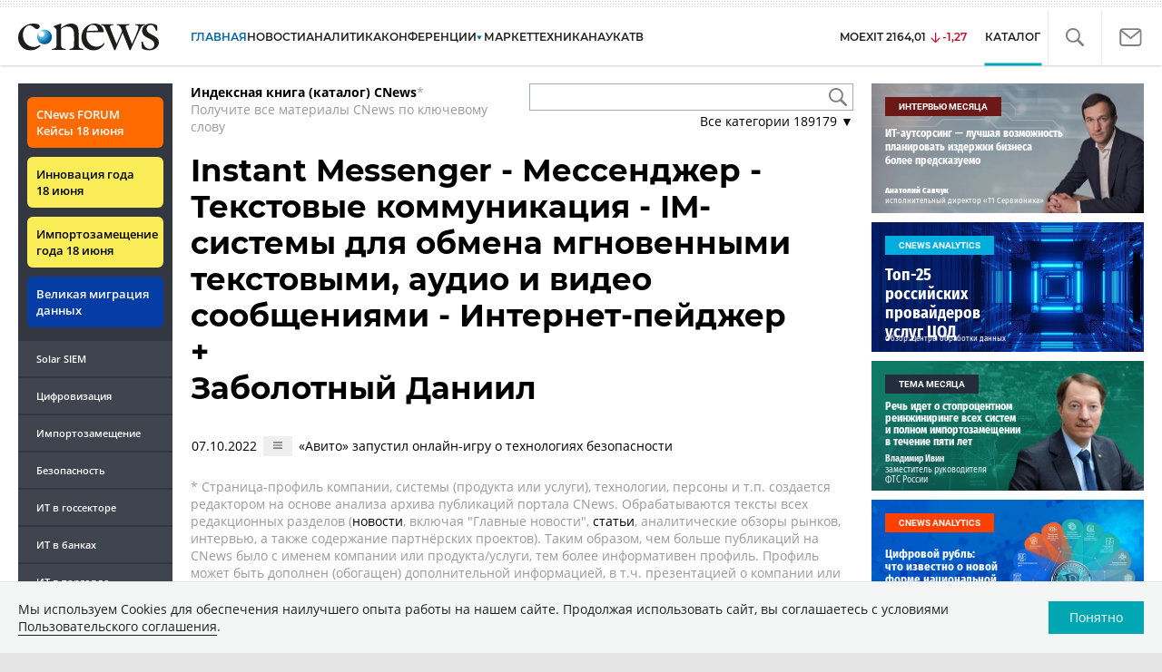

--- FILE ---
content_type: application/javascript
request_url: https://www.cnews.ru/inc/js/book/tooltip.js?hash=f9d2ffe5028715a320a8
body_size: 1430
content:
const Tooltip = function (buttons, showEvents, hideEvents, options) {
    const activeClass = 'tooltip-in';
    let spinnerActivateClass;
    const spinnerClass = 'spinner';
    let isInited = false;
    let instance;
    let tooltip;
    let content;
    let placement = 'auto';
    let waitTimer;
    
    let onShowCallback;
    
    init();
    
    return {onBeforeShow, setContent};
    
    function init() {
        if (!isInited) {
            content = $('<div class="tooltip-content"></div>');
            tooltip = $('<div class="book-tooltip">' + (!options.no_arrow ? '<div class="tooltip-arrow" data-popper-arrow></div>': '') + '</div>');
            tooltip.prepend(content);
            
            if (options.class) {
                tooltip.addClass(options.class);
            }
            
            if (options.placement) {
                placement = options.placement;
            }
            
            if (options.spinnerActivateClass) {
                spinnerActivateClass = options.spinnerActivateClass;
            }
            
            $('body').append(tooltip);
            /*
            tooltip.on('mouseenter focus', function () {
                clearTimeout(timeout);
            });
            
            // Не закрывать тултип при наведении. !!! Не работает
            tooltip.on('mouseleave blur', function () {
                timeout = setTimeout(hide, 300);
            });
            */
            isInited = true;
        }
        
        if (!showEvents) {
            showEvents = 'mouseenter focus';
        }
        
        buttons.on(showEvents, show);
        
        // Если открываем по клику на кнопке, закрывать нужно по клику на документе
        if (showEvents.indexOf('click') !== -1 && !hideEvents) {
            $(document).on('click', hide);
        }
        else {
            if (!hideEvents) {
                hideEvents = 'mouseleave blur';
            }
            buttons.on(hideEvents, hide);
        }
    }
    
    function onBeforeShow(callback) {
        onShowCallback = callback;
    }
    
    function setContent(html) {
        content.html(html);
    }
    
    function show(e) {
        e.preventDefault();
        
        const button = $(e.currentTarget);
        button.addClass(activeClass);
        
        if (spinnerActivateClass) {
            waitTimer = setTimeout(() => {
                showSpinner(button);
            }, 500);
        }
        
        if (onShowCallback) {
            onShowCallback(button).then(function () {
                showTooltip(button);
            });
        } else {
            // Иначе сразу отрабатывает hide
            setTimeout(() => {
                showTooltip(button)
            });
        }
    }
    
    function showTooltip(button) {
        if (spinnerActivateClass) {
            clearTimeout(waitTimer);
            hideSpinner(button);
        }
        
        // Пока отработает промис, мышку уже можем увести с кнопки
        if (!button.hasClass(activeClass)) {
            return;
        }
        
        tooltip.attr('data-show', '');
        
        // https://popper.js.org/docs/v2/tutorial/
        instance = Popper.createPopper(button.get(0), tooltip.get(0), {
            placement: placement,
            modifiers: [
                {
                    name: 'offset',
                    options: {
                        offset: [0, 8],
                    },
                },
                {
                    name: 'flip',
                    options: {
                        allowedAutoPlacements: ['top', 'bottom'], // by default, all the placements are allowed
                    },
                },
            ],
        });
    }
    
    function hide(e) {
        const button = $(e.currentTarget);
        button.removeClass(activeClass);
        
        tooltip.removeAttr('data-show');
        
        if (!instance) {
            return;
        }
        
        instance.destroy();
    }
    
    function showSpinner(button) {
        button.width(button.width());
        button.height(button.height());
        button.addClass(spinnerActivateClass);
        button.append('<span class="' + spinnerClass + '">');
    }
    
    function hideSpinner(button) {
        button.removeClass(spinnerActivateClass);
        button.removeAttr('style');
        $('.' + spinnerClass, button).remove();
    }
};

const CachedAjax = (function () {
    const cache = {};
    
    return {request};
    
    function request(options) {
        const d = $.Deferred();
        
        const key = (options.method ? options.method : '') + options.url + (options.data ? JSON.stringify(options.data) : '');
        if (cache[key]) {
            d.resolve(cache[key]);
        }
        else {
            $.ajax(options).done(function (data) {
                cache[key] = data;
                d.resolve(data);
            }).fail(function () {
                d.reject();
            });
        }
        
        return d.promise();
    }
})();
